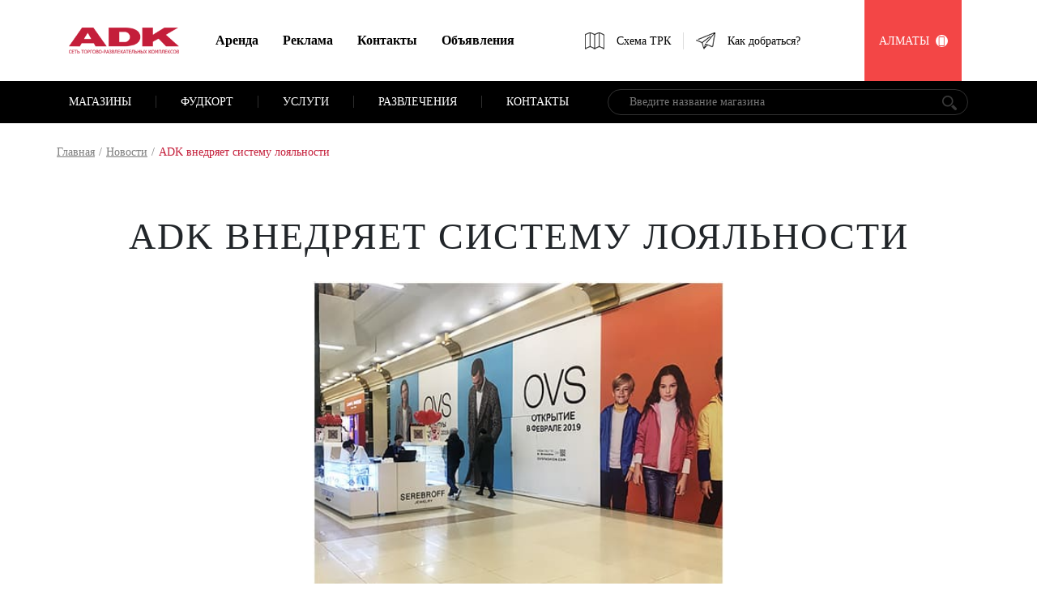

--- FILE ---
content_type: text/html; charset=UTF-8
request_url: https://www.adk.kz/adk-vnedryaet-sistemu-loyalnosti
body_size: 3721
content:
<!DOCTYPE html>
<html lang="ru">

<head>
    <meta charset="UTF-8">
    <meta name="viewport" content="width=device-width, initial-scale=1.0">
    <meta http-equiv="X-UA-Compatible" content="ie=edge">
    <title>Новая Система Лояльности ✩ Торговый Центр ADK Алматы</title>
    
    <meta name="description" content="Новая система лояльности для наших ❤ЛЮБИМЫХ❤ посетителей в ADK Алматы ✔Совершай покупки еще приятнее вместе с ADK!" />
    
    <base href="https://adk.kz">

<!--    <link rel="stylesheet" importance="low" href="https://use.fontawesome.com/releases/v5.7.2/css/all.css" integrity="sha384-fnmOCqbTlWIlj8LyTjo7mOUStjsKC4pOpQbqyi7RrhN7udi9RwhKkMHpvLbHG9Sr" crossorigin="anonymous"> -->
    <link rel="stylesheet" importance="low" href="assets/css/fontawesome-all.min.css">
    <link rel="stylesheet" importance="low" href="assets/css/bootstrap.min.css">
    <link rel="stylesheet" importance="low" href="assets/css/owl.carousel.min.css">
    <link rel="stylesheet" importance="low" href="assets/css/owl.theme.default.css">
    <link rel="stylesheet" importance="low" href="assets/css/map-style.css">
    <link rel="stylesheet" importance="high" href="assets/css/main.min.css">
    
    <script type="text/javascript" src="https://www.google-analytics.com/analytics.js" defer></script>
    <script type="text/javascript" src="https://mc.yandex.ru/metrika/watch.js" defer></script>
    <script src="/assets/js/lazysizes.min.js" async></script>
    
    

    

    <script type="text/javascript">
    var yaParams = {};
    var xhr = new XMLHttpRequest();
    xhr.open('GET', 'https://ip.up66.ru/', true);
    xhr.onload = function() {
    	
    	yaParams.ip = this.responseText;
    }
    xhr.send();
    </script>

<!-- Yandex.Metrika counter -->
<script type="text/javascript" >
   (function(m,e,t,r,i,k,a){m[i]=m[i]||function(){(m[i].a=m[i].a||[]).push(arguments)};
   m[i].l=1*new Date();k=e.createElement(t),a=e.getElementsByTagName(t)[0],k.async=1,k.src=r,a.parentNode.insertBefore(k,a)})
   (window, document, "script", "https://mc.yandex.ru/metrika/tag.js", "ym");

   ym(54328608, "init", {
        params:window.yaParams,
        clickmap:true,
        trackLinks:true,
        accurateTrackBounce:true,
        webvisor:true
   });
</script>
<noscript><div><img src="https://mc.yandex.ru/watch/54328608" style="position:absolute; left:-9999px;" alt="" /></div></noscript>
<!-- /Yandex.Metrika counter -->
    

<link rel="stylesheet" href="/assets/components/ajaxform/css/default.css" type="text/css" />
</head>

<body id="page-102" >

    <div class="wrapper">
        <!-- header -->
        <header>
            <div class="container">
                <div class="row d-flex justify-content-between">

                    <div class="col-lg col-md-12 d-flex justify-content-center align-items-center">
                        <a href="/" class="brand">
                            <img src="assets/img/logo.png" alt="">
                        </a>
                    </div>
                    <div class="col-lg col-md-12">
                            <ul class="menu d-flex justify-content align-items-center"><li class="item">
    <a class="link" href="/top/arendatoram" >Аренда</a>
</li><li class="item">
    <a class="link" href="/top/reklama" >Реклама</a>
</li><li class="item">
    <a class="link" href="/top/kontakty" >Контакты</a>
</li><li class="item">
    <a class="link" href="/obyavleniya" >Объявления</a>
</li></ul>
                    </div>
                    <div class="col-lg-4 col-md-12">
                        <ul class="second-menu d-flex justify-content-center align-items-center"><li class="item"><a href="/bot/karta-etazhej" class="link">
        <div class="img-map"></div>
        Схема ТРК
    </a></li>
<li class="item"><a href="javascript: void(0);" class="link schemeDriving" data-title="Схема проезда - Алматы" data-image="">
    <div class="img-send"></div>
    Как добраться?
</a></li></ul>
                    </div>
                    <div class="col-lg col-md-12 d-flex justify-content-center align-items-center">
                        <div class="languages d-flex justify-content-center align-items-center">
                            <a href="#" class="language active">RU</a>
                            <a href="#" class="language">ENG</a>
                        </div>
                        <div class="cities">
                            <div class="city d-flex justify-content-center align-items-center">
                            <p class="name-city" data-title="Алматы">Алматы</p>
                            </div>
                            <ul class="list-cities">
                            
<li><a href="https://www.adkriver.kz" data-title="Усть-Каменогорск" class="">Усть-Каменогорск</a></li>


<li><a href="/adk-vnedryaet-sistemu-loyalnosti" data-title="Алматы" class=" active">Алматы</a></li>

                            </ul>
                        </div>
                    </div>

                </div>
                <!-- /.row -->
            </div>
            <!-- /.container -->
        </header>
<div class="menu-black-header">
    <div class="container">
        <div class="row">

            <div class="col-md-7 col-12">
                <ul class="menu-black text-uppercase justify-content-between align-items-center">
                    <li class="item"><a href="/magaziny" class="link">Магазины</a></li>
                    <li class="item"><a href="/fudkort" class="link">Фудкорт</a></li>
                    <li class="item"><a href="/uslugi" class="link">Услуги</a></li>
                    <li class="item"><a href="/razvlecheniya" class="link">Развлечения</a></li>
                    <li class="item"><a href="/top/kontakty" class="link">Контакты</a></li>
                </ul>
            </div>
            <div class="col-md-5">
                <form action="rezultatpoiska" method="get" class="search">
    <input type="text" name="search" id="search" value="" placeholder="Введите название магазина" required>
    <input type="hidden" name="id" value="181" />
    <button type="submit">
        <img src="assets/img/search.png" alt="Search">
    </button>
</form>
            </div>


        </div>
    </div>
</div>
<div class="breadcrumbs-wrapper">
    <div class="container">
        <div class="row">
           <ul class="B_crumbBox breadcumbs d-flex"><li class="B_firstCrumb item" itemscope="itemscope" itemtype="http://data-vocabulary.org/Breadcrumb"><a class="B_homeCrumb link" itemprop="url" rel="Главная" href="/"><span itemprop="title">Главная</span></a></li>
  <li itemscope="itemscope" class="B_crumb item" itemtype="http://data-vocabulary.org/Breadcrumb"><a class="B_crumb link" itemprop="url" rel="Новости торгово-развлекательного центра ADK Алматы ✔ Будь в курсе последних событий ✪ Узнавай о выгодных предложениях первым! ➜ЗАХОДИ!" href="/novosti"><span itemprop="title">Новости</span></a></li>
  <li class="B_lastCrumb item" itemscope="itemscope" itemtype="http://data-vocabulary.org/Breadcrumb"><a class="B_currentCrumb link active" itemprop="url" rel="Новая система лояльности для наших ❤ЛЮБИМЫХ❤ посетителей в ADK Алматы ✔Совершай покупки еще приятнее вместе с ADK!" href="/adk-vnedryaet-sistemu-loyalnosti"><span itemprop="title">ADK внедряет систему лояльности</span></a></li>
</ul>
        </div>
    </div>
</div>


<div class="content content-promotion">
    <div class="container">
        
        <div class="info-promotion">
            <h1 class="title text-center">
                ADK внедряет систему лояльности
            </h1>
            
            <div class="image-promotion">
                <img src="assets/img/news-3.jpg" alt="ADK внедряет систему лояльности">
            </div>
            <div class="description-promotion">Мы разработали новую систему лояльности, по которой совершать покупки в ТРК ADK Алматы стало еще приятнее и выгодней!</div>
        </div>
        
    </div>
</div>

 <section id="rasilka">
                <div class="container-fluid">
                    
                                        
                                                            
                    <div class="row">
                        <div class="col-12 text-center">
                            <img class="lazyload" data-src="assets/img/rasilka-woman.png" alt="Woman">

                            <div class="text-rasilka text-left">
                                <span class="title-rasilka">
                                    Будь в курсе актуальных событий
                                </span>
                                <p class="description-rasilka">
                                    Подпишитесь на нашу рассылку и экономьте, получая анонсы всех акция и по-настоящему выгодных предложений!
                                </p>
                            </div>

                            <div class="form-text d-flex justify-content-center align-items-center">
                                <form action="" method="post" class="ajax-form ajax_form">
    <input type="textfield" name="email" value="" placeholder="Почта">
    <input type="hidden" name="sx_action" value="subscribe">
    <button type="submit">ОК</button>
    
    
    

	<input type="hidden" name="af_action" value="c17577295ad71a997a1f56cd72f85f1c" />
</form>
                                <div class="rules">
                                    <p>Нажимая на кнопку «ОК», я принимаю условия пользовательского соглашения <a href="#">Политика конфиденциальности</a></p>
                                </div>
                            </div>
                        </div>
                    </div>
                </div>
            </section>


        </div>
        <!-- /.content -->


<footer>

            <div class="adk-info">
                <div class="container">
                    <div class="row">

                        <div class="col-md-auto">
                            <div class="logo">
                                <img class="lazyload" data-src="assets/img/logo.png" alt="ADK Logo">
                                <ul class="second-menu d-flex justify-content-center align-items-center"><li class="item"><a href="/bot/karta-etazhej" class="link">
        <div class="img-map"></div>
        Схема ТРК
    </a></li>
<li class="item"><a href="javascript: void(0);" class="link schemeDriving" data-title="Схема проезда - Алматы" data-image="">
    <div class="img-send"></div>
    Как добраться?
</a></li></ul>
                            </div>
                        </div>
                        <div class="col-md-auto d-flex justify-content-between menu-footer">
                            <div class="company">
                                <span>О комплексе</span>
                                <ul>
                                    <li class="item"><a href="/top/o_trk" class="link">О нас</a></li>
                                    <li class="item"><a href="/top/kontakty" class="link">Контакты</a></li>
                                    <li class="item"><a href="/bot/vakansii" class="link">Вакансии</a></li>
                                </ul>
                            </div>
                            <div class="sections">
                                <span>Арендаторам</span>
                                <ul>
                                    <li class="item"><a href="/top/arendatoram" class="link">Аренда</a></li>
                                    <li class="item"><a href="/top/reklama" class="link">Реклама</a></li>
                                </ul>
                            </div>
                            <div class="useful">
                                <span>Полезное</span>
                                <ul>
                                    <li class="item"><a href="/akcii" class="link">Акции</a></li>
                                    <li class="item"><a href="/novosti" class="link">Новости</a></li>
                                    <li class="item"><a href="/uslugi" class="link">Услуги</a></li>
                                    <li class="item"><a href="/police" class="link">Политика конфиденциальности</a></li>
                                </ul>
                            </div>
                        </div>
                        <div class="col-md-auto">
                            <div class="socials">
                                <a href="https://vk.com/trk_adk" target="_blank" class="social"><i class="fab fa-vk"></i></a>
                                <a href="https://twitter.com/trk_adk" target="_blank" class="social"><i class="fab fa-twitter"></i></a>
                                <a href="https://www.facebook.com/trkadk" target="_blank" class="social"><i class="fab fa-facebook-f"></i></a>
                                <a href="https://www.instagram.com/trk_adk/" target="_blank" class="social"><i class="fab fa-instagram"></i></a>
                            </div>
                        </div>

                    </div>
                </div>
            </div>
            <div class="copyright">
                <div class="container">
                    <div class="row">

                        <div class="col-md-2 col-6">
                            © 2009-2020 ТРК ADK
                        </div>
                        <div class="col-md-8">
                            <p class="text-copyright">
                                Персональные данные посетителей сайта обрабатываются и хранятся в сооветствии с политикой обработки персональных данных
                            </p>
                        </div>
                        <div class="col-md-2 col-6">
                            <div class="develop d-flex justify-content-center">
                                <div class="dev"><span><a href="http://netlight.kz/dev"><img class="lazyload" data-src="assets/img/dev.png" alt="разработка сайта"></a></span></div>
                            </div>
                        </div>

                    </div>
                </div>
            </div>
            

        </footer>

    </div>
<script type="text/javascript" src="assets/js/jquery.min.js"></script>
<script type="text/javascript" src="assets/js/bootstrap.min.js" defer></script>
<script type="text/javascript" src="assets/js/owl.carousel.min.js" defer></script>
<script type="text/javascript" src="assets/js/shops.js" defer></script>
<script type="text/javascript" src="assets/js/main.js"></script>
<script type="text/javascript" src="assets/js/map-scripts.js" defer></script>

<div class="scheme-driving modal-window">
    <div class="mask"></div>
    <div class="modal">
        <i class="fas fa-times close"></i>
        <span class="head-title"></span>
        <div class="map">
            <iframe src="" width="100%" height="350px" frameborder="0"></iframe>
        </div>
        <div id="maps" width="100%" height="350px">
            
        </div>
    </div>
</div>

<div id="notification-request">
    <div class="notification notification-true">
      Ваша заявка <strong>успешно отправлена</strong>, ожидайте звонка от нашего оператора!
    </div>
    <div class="notification notification-fail">
      <strong>Ошибка отправки</strong> заявки, попробуйте позже!
    </div>
    <div class="notification notification-true_rasilka">
      Вы <strong>успешно подписались</strong> на рассылку!
    </div>
    <div class="notification notification-fail_rasilka">
      <strong>Ошибка отправления</strong> запроса на рассылку, попробуйте позже!
    </div>
</div>

<script type="text/javascript" src="/assets/components/ajaxform/js/default.js"></script>
<script type="text/javascript">AjaxForm.initialize({"assetsUrl":"\/assets\/components\/ajaxform\/","actionUrl":"\/assets\/components\/ajaxform\/action.php","closeMessage":"close all","formSelector":"form.ajax_form","pageId":102});</script>
</body>
</html>

--- FILE ---
content_type: text/css
request_url: https://adk.kz/assets/css/map-style.css
body_size: 670
content:
.map{position:relative;width:85%;right:0;margin-left:auto}svg{position:absolute;top:0;left:0;height:100%;width:100%}.shop{fill:#f5d090;transition:.3s ease;cursor:pointer}.mini-shop{fill:#ffcb55;transition:.3s ease;cursor:pointer}#path-12{fill:#e4af4f}.fz-30{font-size:30px!important}#path-12:hover,.mini-shop:hover,.schema-item:hover .shop,.shop:hover{fill:#f34646}.shop.active{color:#000}.schema-item{position:absolute;cursor:pointer}.schema-name{font-weight:700;font-size:14px;text-align:center;line-height:13px;color:#333}.schema-popup{display:none;min-width:250px;padding:15px 35px 30px 40px;position:absolute;font-size:12px;line-height:14px;background:#fff;z-index:9999;box-shadow:0 0 46px 0 rgba(154,110,26,.2);text-align:left}.schema-graphic{font-size:12px;color:#dec9c9;padding:15px 0}.schema-site{font-size:12px}.schema-site a{color:#e2ad4d}#maps{position:relative}.levels{position:absolute;left:15%;top:45px;z-index:2}.levels img{margin:10px 0}.level{width:50px;height:50px;background-color:var(--default-color);border-radius:50%;display:block;text-align:center;line-height:50px;font-size:18px;box-shadow:var(--box-shadow);cursor:pointer;transition:.6s ease}.level:hover{background:linear-gradient(to bottom,#e83736,#cd1127);color:var(--default-color)!important}.level.active{background:linear-gradient(to bottom,#e83736,#cd1127);color:var(--default-color)!important}.map{z-index:1}#adk-2_level{display:none}.shop-group .shop-path.active,.shop-group:hover .shop-path{fill:#f34646}.shop-path{z-index:-1}.shop-group{display:block}.check-block{z-index:1000}.shop-group .name-shop.active,.shop-group:hover .name-shop{fill:#fff}.shop-group .name-shop{font-size:14px}.shop-logo{position:absolute;z-index:30}.popup-wrapper{width:350px;padding:0 20px 20px 50px;z-index:25;max-width:100%;position:absolute;top:0;left:0;box-shadow:0 0 46px 0 rgba(142,110,39,.2);background-color:#fff;text-align:left;display:none}.popup-wrapper .close{position:relative;top:10px;font-size:1.2em}.popup-wrapper .logo{height:23px;margin:10px 0}.popup-wrapper .logo img{height:100%}.popup-wrapper .shop-name{font-family:PTSansProCB;font-size:23px;margin-bottom:5px}.popup-wrapper .shop-description{font-family:PTSansProL;font-size:16px}.popup-wrapper p{margin-bottom:0}.popup-wrapper .worktime{font-size:12px;color:#d7c8c8;padding:7.5px 0}.popup-wrapper .contact{font-size:12px}.popup-wrapper .contact a{color:#d4ac55}.popup-wrapper .contact a:hover{color:var(--hover-color);text-decoration:underline}.show{display:block}.map{position:relative}#adk-1_level,#adk-2_level{position:relative}

--- FILE ---
content_type: text/css
request_url: https://adk.kz/assets/css/main.min.css
body_size: 5571
content:
@font-face{font-family:PTSansProC;font-display:block;src:url(../fonts/PTSansProCaption.otf)}@font-face{font-family:PTSansProCB;font-display:block;src:url(../fonts/PTSansProCaptionBold.otf)}@font-face{font-family:PTSansProNBK;font-display:block;src:url(../fonts/PTSansProNarrowBlack.otf)}@font-face{font-family:PTSansProNBD;font-display:block;src:url(../fonts/PTSansProNarrowBold.otf)}@font-face{font-family:PTSansProND;font-display:block;src:url(../fonts/PTSansProNarrowDemi.otf)}@font-face{font-family:PTSansProNEB;font-display:block;src:url(../fonts/PTSansProNarrowExtraBold.otf)}@font-face{font-family:PTSansProL;font-display:block;src:url(../fonts/PTSansProLight.otf)}:root{--default-color:#fff;--text-color:#000;--hover-color:#c41f3a;--light-hover-color:#f34646;--gray-color:#f9f9f9;--dark-gray-color:#adacac;--orange-color:#e9a723;--box-shadow:0 0 21px 0 rgba(0, 0, 0, .31)}body{font-family:PTSansProC;font-size:14px;overflow-x:hidden}strong{font-family:PTSansProCB}show{display:block}img{max-width:100%;object-fit:fill}a{color:var(--text-color)}a:hover{color:var(--hover-color)}a,a:hover{text-decoration:none}li,ul{list-style-type:none;margin:0;padding:0}header{background-color:#fff;min-height:100px;width:100%;display:flex;justify-content:space-between;align-items:center}.menu{height:100%}.menu .link{display:block;height:100px;line-height:100px;font-size:16px;font-weight:700;padding:0 15px;transition:.3s ease;font-family:PTSansProCB}.menu .link:hover{background-color:var(--gray-color)}.second-menu{height:100%}.second-menu .item{display:flex;justify-content:center;align-items:center}.second-menu .link{padding:0 15px;display:flex;justify-content:center;align-items:center}.second-menu .link img{margin-right:15px}.img-map,.img-send{width:24px;height:21px;margin-right:15px}.img-map{background-image:url(../img/map-black.png)}.img-send{background-image:url(../img/send-black.png)}.second-menu .item .link:hover .img-map{background-image:url(../img/map-red.png)}.second-menu .item .link:hover .img-send{background-image:url(../img/send-red.png)}.second-menu .item:first-of-type .link{border-right:1px solid #dedede}.languages{background-color:var(--gray-color);height:100%;width:120px;display:none!important}.language{text-decoration:underline;margin:0 7.5px;color:#adacac}.language.active{text-decoration:none;color:var(--hover-color)}.cities{height:100%;width:120px;position:relative}.list-cities{display:none;position:absolute;color:#eee;background-color:var(--hover-color);text-align:center;box-shadow:0 10px 10px 0 rgba(0,0,0,.3);text-transform:uppercase;padding:10px 0;border-bottom-left-radius:10px;border-bottom-right-radius:10px;z-index:10}.list-cities a{padding:10px;display:block;width:100%;color:#fff}.list-cities li a:hover{background-color:var(--light-hover-color);color:var(--default-color);cursor:pointer}.city{width:120px;height:100%;background-color:var(--light-hover-color);color:#fff;text-transform:uppercase;cursor:pointer;text-align:center}.city:hover{background-color:var(--hover-color)}.city p{margin-bottom:0}.city p:after{content:"\f107";font-family:Font Awesome\ 5 Free;font-weight:900;text-align:center;line-height:15px;display:inline-block;width:15px;height:15px;border-radius:50%;background-color:#fff;color:var(--light-hover-color);margin-left:7.5px}.city .name-city.changed-arrow:after{content:"\f106"!important;line-height:13px}header .col-md,header .col-md-4{padding:0!important}.banners{position:relative}.banner{background-size:cover;display:block;width:50%;height:545px;overflow:hidden;position:relative}.banner video{z-index:1;position:absolute;object-fit:cover;right:50%;transform:translateX(50%)}.banners-info{position:relative;height:545px}.info{position:relative;top:-545px;margin-bottom:40px;padding:80px 55px 80px 0}.info h1{font-size:41px;font-family:PTSansProNBK;letter-spacing:2px}.search input[type=text]{width:100%;border-radius:23px;background-color:#fff;border:none;padding:12px 35px}.search button{opacity:.5}.search button:hover{filter:contrast(100);opacity:1}.socials{margin-top:10px}.social{width:32px;height:32px;text-align:center;line-height:30px;display:inline-block;border-radius:50%;margin-right:2.5px;background-color:var(--orange-color);color:var(--default-color)}.social:hover{color:var(--orange-color);background-color:var(--text-color)}.blocks-info{margin-top:35px;margin-bottom:30px}.block-info{border:2px dotted #d4b059;font-size:18px;width:215px;height:90px;display:-webkit-flex;display:-moz-flex;display:-ms-flex;display:-o-flex;display:flex;justify-content:center;align-items:center;align-content:center;padding-top:15px;margin-right:25px}.block-info span{font-size:30px}.graphic-work{margin-bottom:32px}.graphic-work img{margin-right:20px}.graphic-work .hours{font-family:PTSansProNBD;font-size:20px}.graphic-work .hours span{font-size:14px;color:var(--light-hover-color);font-family:PTSansProC;margin-left:15px}.search{position:relative}.search button{border:none;background-color:transparent;position:absolute;right:15px;top:10px}.content{margin-top:40px}.category{display:block;height:250px;width:100%;overflow:hidden;position:relative;margin:5px;padding:20px 200px 50px 40px}.category:hover{box-shadow:var(--box-shadow);filter:contrast(90%)}.category img{position:absolute;top:35px;right:0;z-index:1}.category h2{font-family:PTSansProCB}.category span{font-family:PTSansProCB;font-size:2rem}.category p{color:#a4a4a4;font-family:PTSansProL;z-index:2;position:relative;font-size:13px}.white-text h2,.white-text span{color:var(--default-color)}.white-text p{color:#ffb7c2}#categories .col-md{padding:2.5px!important}#categories .col-md:last-of-type .category:first-of-type img{right:-55px}#categories{margin-bottom:50px}.action{position:relative;height:350px;max-height:350px;display:block}.action:hover img{box-shadow:var(--box-shadow);filter:brightness(.9)}.mask-action{position:absolute;bottom:0;width:100%;height:100px;background-color:rgba(0,0,0,.6);color:var(--default-color);padding:20px 25px 15px 40px;font-size:16px}.mask-action p{padding:0;margin:0}#actions{background-color:#eee;padding-top:55px;position:relative;margin-bottom:83px}.actions{width:100%}.date-action{font-size:14px}.date-action{color:#dcdcdb}#actions .button{position:relative;top:20px;font-size:16px;display:block;background-color:#ffce57;font-family:PTSansProCB;border-radius:21.5px;box-shadow:var(--box-shadow);padding:10px 40px;margin:0 auto;width:200px;text-align:center;max-width:100%}#news .col-md-6.col-12{padding:0!important}.small-news{flex-wrap:wrap;display:flex;width:50%;justify-content:flex-end}.mainNew{position:relative;margin-right:5px;height:755px;width:50%}.mainNew img{height:100%;width:100%}.new{position:relative;margin:0 4px;height:375px;margin-bottom:5px;width:49%}.mainNew:hover .mask-new,.new:hover .mask-new{filter:brightness(.75)}.new img{width:100%;height:100%}.news{display:-webkit-flex;display:-moz-flex;display:-ms-flex;display:-o-flex;display:flex;justify-content:space-around;align-content:center}.mainNew .mask-new{padding:75px 60px 90px 100px}.mask-new{position:absolute;bottom:0;width:100%;height:50%;padding:15px 45px 20px 40px;background-color:rgba(255,255,255,.61)}.mask-new h5{color:#555;font-size:14px;font-family:PTSansProL;padding-bottom:15px}.mask-new h2,.mask-new span.new-title{font-size:14px;font-family:PTSansProCB;padding-bottom:15px}.mask-new p{font-size:16px;color:#5f5f5f;line-height:28px}.new .mask-new p{position:absolute;bottom:5%}.mainNew .mainNew-title,.mainNew .mask-new h5{padding-bottom:22px;font-size:36px;font-family:PTSansProCB}.mainNew .mask-new h2,.mask-new span.new-title{font-size:36px;padding-bottom:30px}#rasilka{position:relative}#rasilka .col-12{padding:0!important}#rasilka .form-text{position:relative;background-image:url(../img/rasilka-bg.jpg);width:100%;height:105px;background-size:cover;background-position:center;margin-top:175px;z-index:1}#rasilka img[alt=Woman]{position:absolute;left:-2.5%;bottom:0;z-index:9}.text-rasilka{position:absolute;left:400px;top:70px}.title-rasilka{font-size:42px;font-family:PTSansProNBK;letter-spacing:1px;text-transform:uppercase;background:linear-gradient(180deg,#8b2c16 33%,#69002a 66%);-webkit-background-clip:text;-webkit-text-fill-color:transparent}.description-rasilka{font-family:PTSansProCB}#rasilka form{width:25%;position:relative}#rasilka input{width:90%;border-radius:30px;border:none;padding:15px 75px 18px 35px;font-family:PTSansProL}#rasilka button{position:absolute;right:6%;top:4px;width:47px;height:47px;border-radius:50%;color:#fff;background-color:#a7233b;border:none;font-size:18px;transition:.2s ease-in-out}#rasilka button:hover{background-color:var(--hover-color);transform:rotate(360deg)}.rules{color:var(--default-color);width:40%;max-width:500px;border:2px solid #fff;font-size:12px;padding:15px 15px 21px 22px;text-align:left;max-height:80px;position:relative}.rules p:before{content:'';display:block;position:absolute;left:-2px;border-left:2px solid #992d14;height:60%;width:2px;background-color:#992d14}.rules a{text-decoration:underline;color:#fff}.rules a:hover{color:var(--orange-color)}.copyright{width:100%;background-color:var(--text-color);color:var(--default-color);padding-top:18px}footer .adk-info{padding:45px 0}footer .adk-info .second-menu .link{margin-top:30px;font-size:14px;font-family:PTSansProC;text-decoration:none;color:var(--text-color)}footer .adk-info .second-menu .link:hover{color:var(--hover-color)}footer .second-menu .item:first-of-type .link{padding-left:0}footer span{font-family:PTSansProCB;display:block;font-size:1.5rem}footer h4{font-family:PTSansProCB;display:block}footer .menu-footer .company ul:first-of-type{margin-right:30px}footer .menu-footer .company ul{display:inline-block;vertical-align:top}footer .menu-footer .company,footer .menu-footer .sections,footer .menu-footer .useful{height:100%;border-right:1px solid #dedede;padding:0 40px 0 40px;margin-bottom:5px}footer .menu-footer .useful{border-right:0}footer .adk-info .link{font-size:18px;color:#606060;text-decoration:underline;font-family:PTSansProL}footer .adk-info .link:hover{color:var(--hover-color)}footer .social{width:25px;height:25px;border:2px solid #a8a8a8;color:#a8a8a8;background-color:transparent;line-height:20px}footer .social:hover{background-color:transparent;color:var(--hover-color);border-color:var(--hover-color)}footer .adk-info .col-md-auto{padding:0!important}.copyright .col-md-2,.copyright .col-md-8{padding:0!important}.text-copyright{font-size:13px;color:#6f6f6f;font-family:PTSansProL}.dev-adk{font-size:13px;float:right;color:var(--hover-color);font-family:PTSansProL}.dev-adk:hover{text-shadow:0 0 15px var(--light-hover-color)}.menu-black-header{width:100%;background-color:var(--text-color);height:52px}.menu-black{height:100%;display:flex}.menu-black .link{color:var(--default-color);font-size:14px;font-family:PTSansProC;border-right:1px solid #2e2e2e;line-height:52px;padding:0 30px}.menu-black .item:first-of-type .link{padding-left:0}.menu-black .item:last-of-type .link{border-right:0}.menu-black .link:hover{color:var(--hover-color)}.menu-black-header .search{position:relative;z-index:1}.menu-black-header .search input{width:100%;height:32px;background-color:transparent;border:1px solid #313131;padding:10px 26px;color:#d2d2d2;border-radius:21px;margin-top:10px;font-family:PTSansProL}.menu-black-header .search button{border:none;background-color:transparent;position:absolute;right:8px;top:14px;filter:brightness(11)}.breadcumbs{height:72px;line-height:72px}.breadcumbs .link{font-family:PTSansProL;color:#7d7d7d;text-decoration:underline}.breadcumbs .link:hover{text-decoration:none}.breadcumbs .item:after{content:"/";font-family:PTSansProL;color:#7d7d7d;margin:0 5px}.breadcumbs .item:last-of-type .link{color:#c41e3a;text-decoration:none}.breadcumbs .item:last-of-type:after{display:none}#shops-category{background-image:url(../img/bg-shops.png);width:100%;height:250px;display:block;background-size:cover}#shops-category .owl-item{width:294px;height:190px;margin-top:30px;margin-bottom:30px}#shops-category .owl-item img{height:100%;object-fit:cover;background-position:center;position:absolute;z-index:1}#shops-category .item{width:100%;height:100%;position:relative;display:block;background-color:#fff}#shops-category .item:hover{box-shadow:0 0 10px 0 rgba(0,0,0,.2)}#shops-category .item h4,#shops-category .item span{margin-left:25px;max-width:150px;position:relative;z-index:2;font-size:1.2rem}#shops-category .item h4:after,#shops-category .item span:after{content:"";display:block;position:absolute;bottom:-12px;width:30px;height:5px;background-color:var(--orange-color)}#shops-category .owl-nav{position:relative;top:-145px}#partners .owl-nav{position:relative;top:-82px}#partners .owl-next,#partners .owl-prev,#shops-category .owl-next,#shops-category .owl-prev{position:absolute;font-size:32px;width:46px;height:46px;border-radius:50%;background-color:#fff;line-height:30px;text-align:center}#shops-category .owl-prev{left:-22px}#shops-category .owl-next{right:-22px}#partners .owl-next:hover,#partners .owl-prev:hover,#shops-category .owl-next:hover,#shops-category .owl-prev:hover{background-color:#000;color:#fff}#partners .owl-prev{left:-50px}#partners .owl-next{right:-60px}#partners .owl-carousel{padding:0 10px}#notification-request{display:flex;justify-content:center;align-content:center}.notification{display:block;background-color:rgba(0,0,0,.8);color:#fff;border-radius:.25em;border:1px solid #000;font-size:16px;padding:10px 20px;position:fixed;z-index:9999;margin:0 auto;font-family:PTSansProC,sans-serif}.notification-true,.notification-true_rasilka{color:#32cd32;top:-100px}.notification-fail,.notification-fail_rasilka{color:red;top:-100px}.item.partner{width:100%;height:90px;margin-top:30px;margin-bottom:30px;padding:5px 10px;display:block}.item.partner img{object-fit:scale-down;object-position:center;height:100%}.content-pages{margin-top:80px;font-family:PTSansProL}.content-pages a{text-decoration:underline}.content-pages a:hover{text-decoration:none}.content-pages i{display:block;margin-top:20px;margin-bottom:5px}.red-color{color:var(--hover-color);font-family:PTSansProC;margin-bottom:0;margin-top:20px}.short-h1{display:block;font-size:28px;padding-bottom:30px;font-family:PTSansProCB}.short-h2{color:var(--hover-color);display:inline-block;padding-left:200px;text-align:center}.info-contact li{margin-left:40px;margin-bottom:30px;position:relative;font-size:16px}.info-contact li:before{font-family:Font Awesome\ 5 Free;font-weight:900;display:inline-block;font-size:24px;content:"";position:absolute;left:-40px;top:-5px;color:var(--hover-color)}.info-contact li:nth-of-type(1):before{content:"\f124"}.info-contact li:nth-of-type(2):before{content:"\f095";transform:rotate(90deg)}.info-contact li:nth-of-type(3):before{content:"\f1ac"}.info-contact li:nth-of-type(4):before{content:"\f0e0"}.info-contact li:nth-of-type(5):before{content:"\f017"}#partners .item.partner:hover{box-shadow:0 0 10px 0 rgba(0,0,0,.1);cursor:pointer}.modal-window{position:fixed;top:0;left:0;width:100%;height:100%;display:none;z-index:999}.modal-window .mask{position:relative;left:0;top:0;width:100%;height:100%;display:block;background-color:rgba(0,0,0,.6)}.modal-window .modal{width:600px;max-width:100%;height:450px;background-color:#fff;border-radius:5px;padding:20px 30px 20px 50px;display:block;box-shadow:0 0 20px 0 rgba(0,0,0,.23);position:absolute;top:50%;left:50%;transform:translateX(-50%) translateY(-50%)}.modal-window .modal .map{width:100%}.modal-window .head-title{font-size:16px;text-transform:uppercase;padding-bottom:20px}.modal-window .img{width:100%;height:100%;display:block;object-fit:contain;margin-bottom:20px}.shops-list li{display:inline-block;margin-right:50px}.shops-list li:first-of-type{margin-left:-7px}.shops-list li:nth-of-type(2){margin-left:-1px}.shops-list a{width:100%;height:100%;font-size:16px;text-decoration:none;display:inline-block;padding:5px 20px;width:350px;border-left:2px solid var(--gray-color)}.shops-list a:hover{background-color:var(--hover-color);color:var(--default-color);border-left-color:#333;box-shadow:0 0 20px 0 rgba(11,11,11,.2)}.content-shop{margin-top:60px}.content-shop p{font-family:PTSansProL;font-size:16px}.content-shop .short-h1{font-size:46px}.info-shop{margin-top:30px;color:var(--hover-color);font-size:16px}.info-shop span{font-family:PTSansProL;color:#333}.content-shop img{margin-top:20px}.info-shop span a{text-decoration:underline}.content-more-shops{margin-top:60px}.content-more-shops .shop-list-category{display:inline-block;width:300px;height:250px;box-shadow:0 0 15px 0 rgba(200,200,200,.2);margin-right:40px;margin-bottom:40px}.content-more-shops .shop-list-category .head-img{height:80%}.content-more-shops .shop-list-category .head-img img{height:100%;width:100%;object-fit:scale-down}.content-more-shops .shop-list-category h3,.content-more-shops .shop-list-category span{font-size:18px;padding:13px 0}.content-more-shops .shop-list-category:hover{box-shadow:0 0 20px 0 rgba(0,0,0,.2)}.block-promotion{width:100%;margin:40px 0;height:200px;background-color:#fff;color:#222;border-radius:5px;overflow:hidden;box-shadow:0 0 10px 0 rgba(0,0,0,.1);padding-right:20px}.block-promotion .image{flex:0 0 30%;height:100%;max-width:30%;border-right:2px solid rgba(0,0,0,.3)}.block-promotion img{height:100%;width:100%;object-fit:cover}.block-promotion .description{max-width:70%;flex:0 0 70%;position:relative;height:100%;padding-left:30px}.block-promotion .description .title{position:relative;top:10px;font-size:22px;font-family:PTSansProCB}.block-promotion .description .text{font-size:16px;padding-top:1em}.block-promotion .description .btn{position:absolute;bottom:15px;right:5px;color:#fff;text-decoration:none;text-transform:uppercase;font-family:PTSansProNBD;letter-spacing:1px;background-color:var(--light-hover-color);padding:5px 30px}.block-promotion .description .btn:hover{background-color:var(--hover-color)}.content-promotion .title{font-size:46px;font-family:PTSansProNBD;letter-spacing:2px;text-transform:uppercase;padding-bottom:20px}.content-promotion .info-promotion{display:flex;flex-wrap:wrap;flex-direction:column;align-items:center}.content-promotion .image-promotion{width:100%;height:400px}.content-promotion .image-promotion img{width:100%;height:100%;object-fit:contain}.content-promotion .description-promotion{margin-top:60px;font-family:PTSansProL;font-size:14px;padding:0 50px;font-size:18px;max-width:75%}.short-description-promotion{display:block;background-color:rgba(0,0,0,.05);width:50%;padding:20px 30px;border-radius:5px;margin-top:20px}.short-description-promotion p{margin:0;padding:0;font-family:PTSansProL}.short-description-promotion p:not(.title-sdp){display:block;position:relative}.short-description-promotion p:not(.title-sdp):before{content:'';padding:5px 0;margin-bottom:0;border-left:1px solid #ccc;height:100%;position:absolute;left:-15px}.short-description-promotion .title-sdp{font-family:PTSansProCB;text-transform:uppercase;padding-bottom:5px}.simplesearch-result{display:block;width:100%;margin:40px 0;border-radius:2px}.simplesearch-result .extract{margin-left:40px}.simplesearch-page a,.simplesearch-page.simplesearch-current-page{display:inline-block;width:30px;height:30px;text-align:center;line-height:30px;background-color:var(--hover-color);color:#fff;text-decoration:none;font-family:PTSansProCB;border-radius:2px}.simplesearch-result-pages{font-size:14px;margin-right:20px;text-transform:uppercase;font-family:PTSansProC;letter-spacing:.5px;color:#999}.simplesearch-page.simplesearch-current-page{background-color:#eee;color:#999}.simplesearch-page a:hover{box-shadow:0 0 5px 0 #ccc}.simplesearch-result h3 a{text-decoration:none;text-transform:uppercase;font-family:PTSansProCB;letter-spacing:1px;font-size:20px}.simplesearch-result h3 span{display:inline-block;width:24px;height:20px;line-height:20px;font-size:14px;text-align:center;background-color:var(--hover-color);color:#fff;font-family:PTSansProNBD;margin-right:10px;vertical-align:middle}.develop{padding-bottom:20px}.dev{text-align:right;font-size:15px;color:#969195;font-family:PTSansProC;transition:.3s}.dev img{transition:.3s ease}.dev img:hover{filter:drop-shadow(-3px -8px 10px #ff0)}.categories-list .category-block{max-width:22.5%;flex:0 0 22.5%;height:250px;margin:10px;overflow:hidden;border-radius:3px;-webkit-border-radius:3px;-moz-border-radius:3px;-ms-border-radius:3px;-o-border-radius:3px;text-decoration:none;font-family:PTSansProC;font-size:1.25em;text-align:center;transition:.3s ease-in-out;-webkit-transition:.3s ease-in-out;-moz-transition:.3s ease-in-out;-ms-transition:.3s ease-in-out;-o-transition:.3s ease-in-out;color:#fff;position:relative;top:10px;box-shadow:0 0 10px 0 rgba(0,0,0,.3)}.categories-list .category-block:hover{filter:brightness(1.025);top:0;box-shadow:0 0 10px 0 rgba(0,0,0,.6)}.categories-list .category-block .header-cb{height:70%}.categories-list .category-block .header-cb .image-category{width:100%;height:100%;object-fit:cover;object-position:center;transition:filter .3s ease-in-out;-webkit-transition:filter .3s ease-in-out;-moz-transition:filter .3s ease-in-out;-ms-transition:filter .3s ease-in-out;-o-transition:filter .3s ease-in-out}.categories-list .category-block:hover .image-category{filter:contrast(1) brightness(1);-webkit-filter:contrast(1) brightness(1)}.categories-list .category-block .footer-cb{background-color:rgba(0,0,0,.9);text-decoration:none;height:30%;width:100%;padding:0 20px}.categories-list .category-block .footer-cb .name-category{height:100%;width:100%;margin-bottom:0;display:flex;justify-content:center;align-items:center}#shops-category{margin-top:30px}@media screen and (max-width:1600px){.mainNew{height:655px}.new{flex:0 0 48.5%;max-width:48.5%;height:325px}.new .mask-new p{bottom:1%;line-height:16px}}@media screen and (max-width:1480px){.action{height:250px;font-size:12px!important}.mask-action{font-size:12px}.date-action{font-size:12px}.mainNew{height:555px}.new{height:275px}.mask-new h2,.mask-new span.new-title{font-size:14px}.new .mask-new p{font-size:13px}.mask-new p{line-height:18px}}@media screen and (max-width:1200px){.levels{top:0;left:8%}.mainNew .mask-new{padding:50px 30px}.mask-new h5{padding-bottom:0}.new{flex:0 0 47.5%;max-width:47.5%}#rasilka form{margin-left:auto}.rules{margin-right:12px}.categories-list .category-block .footer-cb .name-category,.content-more-shops .shop-list-category h3{font-size:14px}.menu-black .link{padding:0 10px}.short-h2{padding-left:0}.content-more-shops .shop-list-category{width:49%;margin:0;margin-bottom:3px}header .col-lg,header .col-lg-4{padding:0}}@media screen and (max-width:900px){.short-description-promotion{width:100%;margin-top:0}#content-map{margin-top:120px}#content-map .map{width:100%}footer .social{line-height:23px}footer .menu-footer .company,footer .menu-footer .sections,footer .menu-footer .useful{padding:0 20px}.categories-list .category-block{max-width:100%;flex:0 0 100%;margin:0;margin-bottom:15px;height:150px}.short-description-promotion .title-sdp{width:100%}.shops-list li:nth-of-type(1),.shops-list li:nth-of-type(2){margin-left:0}.banners-info{height:auto}.banner:first-of-type{display:none}.info{background-image:url(../img/header-left-bg.jpg);padding-right:0;width:100%;top:0;background-size:cover;background-attachment:fixed}.blocks-info{flex-direction:column;align-items:start!important}.block-info{margin:5px 0}.banners .banner{width:100%;height:auto;margin-top:10px}.category{margin:0;padding:20px 200px 50px 20px}.mainNew{height:335px;margin-right:0;width:100%}.mainNew .mask-new{padding:15px 45px 20px 40px}.small-news{width:100%}.mainNew .mask-new h5{padding-bottom:10px}.mainNew .mask-new h2,.mask-new span.new-title{font-size:14px;padding-bottom:10px}.mask-new p{display:none;font-size:12px;line-height:normal}.news{flex-direction:column}.new{height:175px;margin:0;width:100%;flex:0 0 50%;max-width:50%}.new .mask-new p{bottom:0}.small-news .new .mask-new{height:100%;padding:15px;background-color:rgba(255,255,255,.81)}.text-rasilka{left:20px}.category p{line-height:normal}#rasilka img[alt=Woman]{display:none}#rasilka .form-text{flex-direction:column;height:300px}#rasilka form{width:100%}.rules{width:90%;margin-top:20px;margin-right:0}.logo{margin-bottom:30px;text-align:center}.info .socials{margin-top:25px;text-align:left}.info .social{line-height:32px}.socials{margin-top:30px;text-align:center}.text-copyright{display:none}.copyright{padding:18px 10px}.copyright .col-md-8{display:none}.brand{margin-top:30px;margin-bottom:15px}.menu .link{height:50px;line-height:50px;padding:0 5px}header .menu{justify-content:center;margin-bottom:30px}.cities{width:100%;position:relative;z-index:2}.cities .city{width:100%;min-height:50px;margin-top:10px}.cities .list-cities{width:100%;border-top:2px solid rgba(0,0,0,.1)}.menu-black{height:30px}.menu-black-header{margin-top:10px;height:auto;padding-bottom:10px}.item.partner{height:60px}#actions .owl-item{max-width:100%}#actions .mask-action{max-width:100%}#shops-category .owl-prev{left:-15px}#shops-category .owl-next{right:-15px}.menu-black .link{font-size:12px;padding:0;border-right:0}.breadcumbs{margin-left:10px}.modal-window .modal{width:99%;height:450px;margin-left:0}.levels{display:flex;flex-direction:row-reverse;width:100%;justify-content:space-evenly;top:-100px!important;left:0!important}.levels img{display:none}.level{margin:0 5px}.short-h2{padding-left:0;padding-top:30px}.block-promotion{height:175px}.block-promotion .image{flex:0 0 40%;max-width:40%}.block-promotion .description{flex:0 0 60%;max-width:60%}.block-promotion .description .title{font-size:16px;padding-right:30px}.block-promotion .description .text{display:none}.content-promotion .description-promotion{padding:0;max-width:100%}.content-more-shops .shop-list-category{height:200px}#categories .col-md{padding:0!important;padding:0 15px}.category{margin-bottom:10px}.breadcumbs{display:none!important}#shops-category .item h4{margin-left:45px}.content-shop img{display:block;margin:0 auto}}@media (min-width:700px) and (max-width:900px){.categories-list .category-block{flex:0 0 49%;max-width:49%}.categories-list{justify-content:space-between!important}.menu-black{height:100%}.menu-black-header{padding-bottom:0}.copyright .col-md-8,.text-copyright{display:block}.mainNew img,.new img{object-fit:cover}}.announcement__item{height:100%;background-color:#fff;box-shadow:0 2px 5px rgba(0,0,0,.2);border-radius:3.5px;position:relative;overflow:hidden}.announcement__date{position:absolute;top:0;right:0;background-color:#c41e3a;color:#fff;padding:5px 10px;border-radius:0 0 0 3.5px;box-shadow:0 0 5px #c41e3a}.announcement__image img{height:150px;width:100%;object-fit:cover;object-position:center}.announcement__title{text-align:center;font-size:16px;padding:10px 30px;color:#c41e3a;font-family:PTSansProCB}.announcement__descr{padding:0 30px;text-align:justify;padding-bottom:55px;font-family:PTSansProL}.announcement__link{width:100%;position:absolute;bottom:0;left:0}.announcement__link a{display:block;width:100%;padding:10px;background-color:#c41e3a;color:#fff;text-transform:uppercase;font-family:PTSansProCB;text-align:center;text-decoration:none;transition:.3s ease}.announcement__link a:hover{background-color:var(--light-hover-color)}.page-announcements{margin-top:0}.announcementData__text{display:block}.announcementData__title{color:#c41e3a;font-family:PTSansProCB}#page-1 .breadcrumbs-wrapper,#page-199 .breadcrumbs-wrapper{display:none}span.span-top{display:block;color:#555;font-size:14px;font-family:PTSansProL;padding-bottom:5px}ul.three-column{display:flex;flex-wrap:wrap}ul.three-column li{flex-basis:33.3%}


@media (max-width: 680px) {
    .col-md-auto.d-flex.justify-content-between.menu-footer {
        display: flex;
        flex-direction: column;
    }
}

--- FILE ---
content_type: application/javascript
request_url: https://adk.kz/assets/js/main.js
body_size: 779
content:
$(document).ready(function () {

    $('#shops-category .item').click(function(){
        var activeCategory = $(this).attr('data-category');
        $('#partners .owl-carousel').hide();
        $('#partners').find('.owl-carousel[data-category="' + activeCategory + '"]').fadeIn();
    });

    $('.schemeDriving').click(function(){
       
        $('.scheme-driving').fadeIn();
    
        var dataTitle = $(this).attr('data-title');
        var dataImage = $(this).attr('data-image'); 
    
        $('.scheme-driving').find('.head-title').text(dataTitle);
        $('.scheme-driving').find('img').attr('src', dataImage);   

        $('.scheme-driving .map').find('iframe').attr('src', '');
        
        if($('.name-city').attr('data-title') == 'Алматы'){
            var dataMap = "https://yandex.ru/map-widget/v1/?um=constructor%3A8ee8d0e2f6b4f840924bb826b9a0ce3c2e9f52f5aec71f30afaf6b1b92b85d26&amp;source=constructor";
            $('.scheme-driving .map').find('iframe').attr('src', dataMap);
        } else if($('.name-city').attr('data-title') == 'Усть-Каменогорск'){
            var dataMap = "https://yandex.ru/map-widget/v1/?um=constructor%3A5b0dd80ccda502497d304686f0bf99aa170c5143c2f32c9988b41cb32e5df366&amp;source=constructor";
            $('.scheme-driving .map').find('iframe').attr('src', dataMap); 
        }
    });

    $('#actions .owl-carousel').owlCarousel({
        margin: 15,
        responsive:{
            0: {
                items: 1
            },
            500: {
                items: 2
            },
            1000: {
                items: 3
            },
            1200: {
                items: 5
            }
        }
    });

    $('.city').click(function () {
        if ($('.list-cities').hasClass('show')) {
            $('.list-cities').fadeOut();
            $('.list-cities').removeClass('show');
        } else {
            $('.list-cities').fadeIn();
            $('.list-cities').addClass(' show');
        }
    });

    $('.list-cities li').click(function () {
        $('.list-cities').fadeOut();
        $('.list-cities').removeClass('show');
        
        var nameCity = $(this).attr('data-title');
        var findName = $('.cities').find('p.name-city');
        
        findName.text(nameCity);
        findName.attr('data-title', nameCity);

        $('.name-city').removeClass('changed-arrow');
    });

    $('.language').click(function () {
        if (!($(this)).hasClass('active')) {
            $('.language').removeClass(' active');
            $(this).addClass('active');
        }
    });

    $('#shops-category .owl-carousel').owlCarousel({
        margin: 10,
        items: 5,
        nav: true,
        responsive:{
            0: {
                items: 1
            },
            500: {
                items: 2
            },
            1000: {
                items: 3
            },
            1200: {
                items: 5
            }
        }
    });

    $('#partners .owl-carousel').owlCarousel({
        items: 6,
        margin: 20,
        nav: true,
        responsive:{
            0: {
                items: 2,
                nav: false,
                autoplay: true
            },
            500: {
                items: 4,
                nav: false,
                autoplay: true
            },
            1200: {
                items: 6
            }
        }
    });
    
    $('.city').click(function(){
       $('.name-city').toggleClass('changed-arrow');
    });

    $('.modal-window .close, .modal-window .mask').click(function(){
        $('.modal-window').fadeOut();
    });

    // $('.button-collapse').click(function(){
    //     if($('.menu-black').hasClass('show')){
    //         $('.menu-black').fadeOut();
    //         $('.menu-black').removeClass('show');
    //     } else {
    //         $('.menu-black').addClass('show');
    //     }
    // });

});

--- FILE ---
content_type: application/javascript
request_url: https://adk.kz/assets/js/map-scripts.js
body_size: 1038
content:
$(document).ready(function(){
    
    $('.level').click(function(){
        var activeMap = $(this).attr('data-title');
        var idActiveMap = '#' + activeMap;
        
        $('#adk-1_level, #adk-2_level').fadeOut(50);
        $('#adk-1_level, #adk-2_level').attr('data-active', 'hidden');

        $(idActiveMap).fadeIn();
        $(idActiveMap).attr('data-active', 'show');
        
        $('.level').removeClass(' active');
        $(this).addClass('active');
    });

    var popup = $('.popup-wrapper');
    var popupLogo = popup.find('.logo img');
    var popupName = popup.find('.shop-name');
    var popupCategory = popup.find('.shop-description');
    var popupGraphic = popup.find('.worktime');
    var popupSite = popup.find('.contact a');

    $('#partners .partner').click(function(e){
        // $('.popup-wrapper').removeClass('show');
        var nameShop = $(this).attr('data-shop');
        // console.log(nameShop);

        $('#content-map svg a path.shop-path').removeClass('active');
        $('#content-map svg a text.name-shop').removeClass('active');

        var activeShop = $("#content-map svg a[data-shop='" + nameShop + "']");
        activeShop.find('path.shop-path').addClass('active');
        activeShop.find('text.name-shop').addClass('active');

        var idActiveShop = activeShop.attr('data-numb');

        shops.map(function(item, key){
            if( key == idActiveShop ){
                popupLogo.attr('src', shops[idActiveShop].logo);
                popupName.text(shops[idActiveShop].name);
                popupCategory.text(shops[idActiveShop].category);
                popupGraphic.text(shops[idActiveShop].graphic);
                popupSite.text(shops[idActiveShop].site);
                popupSite.attr('href', shops[idActiveShop].site);

                // console.log('map - ' + item['name']);

                if(item['lvl'] == 1){
                    $('#adk-1_level, #adk-2_level').fadeOut(50);
                    $('#adk-1_level, #adk-2_level').attr('data-active', 'hidden');

                    $('#adk-1_level').fadeIn();
                    $('#adk-1_level').attr('data-active', 'show');

                    $('.level').removeClass('active');
                    $('.level[data-title="adk-1_level"]').addClass('active');
                } else if(item['lvl'] == 2){
                    $('#adk-1_level, #adk-2_level').fadeOut(50);
                    $('#adk-1_level, #adk-2_level').attr('data-active', 'hidden');

                    $('#adk-2_level').fadeIn();
                    $('#adk-2_level').attr('data-active', 'show');

                    $('.level').removeClass('active');
                    $('.level[data-title="adk-2_level"]').addClass('active');
                }
            }
        });

        // if( $('#adk-1_level').attr('data-active') == 'show' ){
        //     var pos = $('.map').offset();
        // } else{
        //     var pos = $('#adk-2_level').offset();
        // }

        // var elemLeft = pos.left;
        // var elemTop = pos.top;

        // var xMouse = e.pageX - elemLeft;
        // var yMouse = e.pageY - elemTop;      
        
        // popup.css({transform: 'translateX(' + (xMouse + 250) + 'px) translateY(' + (yMouse - 180) + 'px)' });

        // $('.popup-wrapper').addClass('show');
    });

    shops.map(function(item, key){ 
        $('#content-map svg').find('a#shop'+(item['id'])).attr('data-shop', item['name']);
    });

    $('.shop-group').click(function(e){

        var elShop = $(this);
        var idShop = elShop.attr('data-numb');
        var elShopSize = $(this)[0].getBoundingClientRect();

        // jQuery.each(shops, function(){
        //     popupLogo.attr('src', shops[idShop - 1].logo);
        //     popupName.text(shops[idShop - 1].name);
        //     popupCategory.text(shops[idShop - 1].category);
        //     popupGraphic.text(shops[idShop - 1].graphic);
        //     popupSite.text(shops[idShop - 1].site);
        //     popupSite.attr('href', shops[idShop - 1].site);
        // });

        shops.map(function(item, key) {
            if(item.id == idShop) {
                popupLogo.attr('src', item.logo);
                popupName.text(item.name);
                popupCategory.text(item.category);
                popupGraphic.text(item.graphic);
                popupSite.text(item.site);
                popupSite.attr('href', item.site);
            }
        });

        if( $('#adk-1_level').attr('data-active') == 'show' ){
            var pos = $('.map').offset();
        } else{
            var pos = $('#adk-2_level').offset();
        }

        var elemLeft = pos.left;
        var elemTop = pos.top;

        var xMouse = e.pageX - elemLeft;
        var yMouse = e.pageY - elemTop;

        $('.popup-wrapper').removeClass(' show');
        $('.shop-path').removeClass(' active');
        $('.name-shop').removeClass(' active');        
        
        if($(window).width() <= 768 ){
            popup.css('width', '100%');
            // popup.css('position', 'relative');
            popup.css('top', '-180px');
        } else {
             popup.css({transform: 'translateX(' + (xMouse + 250) + 'px) translateY(' + (yMouse - 180) + 'px)' });
        }

        elShop.find('.shop-path').addClass(' active');
        elShop.find('.name-shop').addClass(' active');

        $('.popup-wrapper').addClass('show');
    });

    $('.popup-wrapper .close').click(function(){
        $('.popup-wrapper').removeClass('show');
        $('.shop-path').removeClass(' active');
        $('.name-shop').removeClass(' active'); 
    });

    // $('body').click(function(e){

    //     if($(e.target).closest('.shop-group, .popup-wrapper').length == 0){
    //         $('.popup-wrapper').removeClass(' show');
    //         $('.shop-path').removeClass(' active');
    //         $('.name-shop').removeClass(' active');
    //     }
        
    // });
    
});

--- FILE ---
content_type: application/javascript
request_url: https://adk.kz/assets/js/shops.js
body_size: 4453
content:
    var shops = [
        {
            'id'        : 1,
            'logo'      : 'assets/img/shops/logo_for_map/soc.jpg',
            'name'      : 'Sac de Voyage',
            'category'  : 'Кожгалантерея, сумки, чемоданы',
            'graphic'   : '10.00 - 22.00',
            'site'      : '',
            'lvl'       : '1'
        },
        {
            'id'        : 2,
            'logo'      : 'assets/img/shops/logo_for_map/lc-waikiki.jpg',
            'name'      : 'LC Waikiki (1 этаж)',
            'category'  : 'Одежда',
            'graphic'   : '10.00 - 22.00',
            'site'      : 'http://www.lcwaikiki.com',
            'lvl'       : '1'
        },
        {
            'id'        : 3,
            'logo'      : 'assets/img/shops/logo_for_map/images_21.jpg',
            'name'      : 'Kcell',
            'category'  : 'Мобильные телефоны, аксессуары',
            'graphic'   : '10.00 - 22.00',
            'site'      : 'http://www.kcell.kz',
            'lvl'       : '1'
        },
        {
            'id'        : 4,
            'logo'      : 'assets/img/shops/logo_for_map/optic.png',
            'name'      : 'Actual Optic',
            'category'  : 'Специализированные магазины',
            'graphic'   : '10.00 - 22.00',
            'site'      : 'http://actualgroup.kz',
            'lvl'       : '1'
        },
        {
            'id'        : 5,
            'logo'      : 'assets/img/shops/logo_for_map/case.jpg',
            'name'      : 'A-Case',
            'category'  : 'Мобильные телефоны, аксессуары',
            'graphic'   : '10.00 - 22.00',
            'site'      : 'http://a-case.kz/',
            'lvl'       : '1'
        },
        {
            'id'        : 6,
            'logo'      : 'assets/img/shops/logo_for_map/pentii.jpg',
            'name'      : 'Ив Роше',
            'category'  : 'Косметика и парфюмерия',
            'graphic'   : '10.00 - 22.00',
            'site'      : 'https://www.yves-rocher-kz.com/',
            'lvl'       : '1'
        },
        {
            'id'        : 7,
            'logo'      : 'assets/img/shops/logo_for_map/cnfy.jpg',
            'name'      : 'Victoriya Stanevich',
            'category'  : 'Косметика и парфюмерия',
            'graphic'   : '10.00 - 22.00',
            'site'      : 'https://instagram.com/viktoriyastanevich',
            'lvl'       : '1'
        },
        {
            'id'        : 8,
            'logo'      : 'assets/img/shops/logo_for_map/images_1.jpg',
            'name'      : 'Tele2',
            'category'  : 'Мобильные телефоны, аксессуары',
            'graphic'   : '10.00 - 22.00',
            'site'      : 'https://tele2.kz',
            'lvl'       : '1'
        },
        {
            'id'        : 9,
            'logo'      : 'assets/img/shops/logo_for_map/fash.jpg',
            'name'      : 'Fashion Time',
            'category'  : 'Ювелирные украшения, часы',
            'graphic'   : '10.00 - 22.00',
            'site'      : 'https://fashion-time.kz',
            'lvl'       : '1'
        },
        {
            'id'        : 10,
            'logo'      : 'assets/img/shops/logo_for_map/europharma.jpg',
            'name'      : 'Аптека Europharma',
            'category'  : 'Аптека',
            'graphic'   : '10.00 - 22.00',
            'site'      : 'https://europharma.kz',
            'lvl'       : '1'
        },
        {
            'id'        : 11,
            'logo'      : '',
            'name'      : 'Miniso',
            'category'  : 'Магазин товаров',
            'graphic'   : '10.00 - 22.00',
            'site'      : 'https://miniso.kz/',
            'lvl'       : '1'
        },
        {
            'id'        : 12,
            'logo'      : '',
            'name'      : 'Лавка специй',
            'category'  : 'Магазин',
            'graphic'   : '10.00 - 22.00',
            'site'      : '',
            'lvl'       : '1'
        },
        {
            'id'        : 13,
            'logo'      : '',
            'name'      : 'Lucente',
            'category'  : 'Магазин',
            'graphic'   : '10.00 - 22.00',
            'site'      : '',
            'lvl'       : '1'
        },
        {
            'id'        : 14,
            'logo'      : 'assets/img/services/logo/fujifilm-logo.jpg',
            'name'      : 'Цифровой фотосалон FujiFilm',
            'category'  : 'Услуга',
            'graphic'   : '10.00 - 22.00',
            'site'      : 'https://www.fujifilm.eu/kz',
            'lvl'       : '1'
        },
        // {
        //     'id'        : 14,
        //     'logo'      : 'assets/img/services/logo/obmenka.jpg',
        //     'name'      : 'Обменный пункт',
        //     'category'  : 'Услуга',
        //     'graphic'   : '10.00 - 22.00',
        //     'site'      : '',
        //     'lvl'       : '1'
        // },
        {
            'id'        : 15,
            'logo'      : '',
            'name'      : 'Kaori',
            'category'  : '',
            'graphic'   : '10.00 - 22.00',
            'site'      : '',
            'lvl'       : '1'
        },
        // {
        //     'id'        : 15,
        //     'logo'      : 'assets/img/shops/logo_for_map/teh.jpg',
        //     'name'      : 'Teh Tour',
        //     'category'  : 'Кассы ж\\д, авиа',
        //     'graphic'   : '10.00 - 22.00',
        //     'site'      : 'http://teh-tour.kz',
        //     'lvl'       : '1'
        // },
        {
            'id'        : 16,
            'logo'      : 'assets/img/shops/logo_for_map/laddy-collection.jpg',
            'name'      : 'Lady Collection',
            'category'  : 'Аксессуары',
            'graphic'   : '10.00 - 22.00',
            'site'      : 'http://ladycollection.com',
            'lvl'       : '1'
        },
        {
            'id'        : 17,
            'logo'      : 'assets/img/shops/logo_for_map/gip.jpg',
            'name'      : 'Gipfel',
            'category'  : 'Мебель и товары для дома',
            'graphic'   : '10.00 - 22.00',
            'site'      : 'http://gipfel.kz',
            'lvl'       : '1'
        },
        {
            'id'        : 18,
            'logo'      : '',
            'name'      : 'Cosmart',
            'category'  : 'Косметика и парфюмерия',
            'graphic'   : '10.00 - 22.00',
            'site'      : 'https://cosmart.kz/',
            'lvl'       : '1'
        },
        // {
        //     'id'        : 18,
        //     'logo'      : 'assets/img/shops/logo_for_map/beel.jpg',
        //     'name'      : 'Beeline',
        //     'category'  : 'Мобильные телефоны, аксессуары',
        //     'graphic'   : '10.00 - 22.00',
        //     'site'      : 'https://beeline.kz',
        //     'lvl'       : '1'
        // },
        {
            'id'        : 19,
            'logo'      : 'assets/img/shops/logo_for_map/cropped-2.jpg',
            'name'      : 'Visage',
            'category'  : 'Косметика и парфюмерия',
            'graphic'   : '10.00 - 22.00',
            'site'      : 'http://visage.store',
            'lvl'       : '1'
        },
        {
            'id'        : 20,
            'logo'      : 'assets/img/shops/logo_for_map/agra.jpg',
            'name'      : 'Сокровища АГРЫ',
            'category'  : 'Подарки и цветы',
            'graphic'   : '10.00 - 22.00',
            'site'      : '',
            'lvl'       : '1'
        },
        // {
        //     'id'        : 20,
        //     'logo'      : 'assets/img/shops/logo_for_map/boden.jpg',
        //     'name'      : 'Bodenschatz',
        //     'category'  : 'Кожгалантерея, сумки, чемоданы',
        //     'graphic'   : '10.00 - 22.00',
        //     'site'      : 'http://bodenschatz.kz',
        //     'lvl'       : '1'
        // },
        {
            'id'        : 21,
            'logo'      : 'assets/img/shops/logo_for_map/atf.jpg',
            'name'      : 'Филиал "АТФ Банка"',
            'category'  : 'Банк и банкоматы',
            'graphic'   : '10.00 - 22.00',
            'site'      : 'http://atfbank.kz',
            'lvl'       : '1'
        },
        {
            'id'        : 22,
            'logo'      : 'assets/img/food/logo/kfc.jpg',
            'name'      : 'Фастфуд "KFC"',
            'category'  : 'Фудкорт',
            'graphic'   : '10.00 - 22.00',
            'site'      : 'http://kfc-kazakhstan.kz',
            'lvl'       : '1'
        },
        {
            'id'        : 23,
            'logo'      : 'assets/img/shops/logo_for_map/astore.png',
            'name'      : 'Гипермаркет "A-Store"',
            'category'  : 'Продуктовый гипермаркет "A-Store"',
            'graphic'   : '10.00 - 22.00',
            'site'      : 'http://a-store.kz',
            'lvl'       : '1'
        },
        {
            'id'        : 24,
            'logo'      : 'assets/img/shops/logo_for_map/gold.jpg',
            'name'      : 'Магия золота',
            'category'  : 'Ювелирные украшения, часы',
            'graphic'   : '10.00 - 22.00',
            'site'      : 'http://magicgold.kz',
            'lvl'       : '1'
        },
        {
            'id'        : 25,
            'logo'      : '',
            'name'      : 'Case&More',
            'category'  : 'Специализированные магазины',
            'graphic'   : '10.00 - 22.00',
            'site'      : '',
            'lvl'       : '1'
        },
        {
            'id'        : 26,
            'logo'      : 'assets/img/shops/logo_for_map/respect.jpg',
            'name'      : 'Respect',
            'category'  : 'Обувь',
            'graphic'   : '10.00 - 22.00',
            'site'      : 'http://respect-shoes.ru',
            'lvl'       : '1'
        },
        {
            'id'        : 27,
            'logo'      : 'assets/img/shops/logo_for_map/def.jpg',
            'name'      : 'DeFacto',
            'category'  : 'Одежда для детей',
            'graphic'   : '10.00 - 22.00',
            'site'      : 'http://defacto.com.tr',
            'lvl'       : '1'
        },
        {
            'id'        : 28,
            'logo'      : 'assets/img/shops/logo_for_map/def.jpg',
            'name'      : 'DeFacto',
            'category'  : 'Одежда',
            'graphic'   : '10.00 - 22.00',
            'site'      : 'http://defacto.com.tr',
            'lvl'       : '1'
        },
        {
            'id'        : 29,
            'logo'      : 'assets/img/shops/logo_for_map/iqos-logo.jpeg',
            'name'      : 'IQOS',
            'category'  : 'Специализированные магазины',
            'graphic'   : '10.00 - 22.00',
            'site'      : 'http://iqos.kz',
            'lvl'       : '1'
        },
        {
            'id'        : 30,
            'logo'      : 'assets/img/shops/logo_for_map/marmara.jpg',
            'name'      : 'Центр красоты "Mar Mara"',
            'category'  : 'Салон красоты, Услуги',
            'graphic'   : '10.00 - 22.00',
            'site'      : 'https://instagram.com/marmara_salon_almaty',
            'lvl'       : '1'
        },
        {
            'id'        : 31,
            'logo'      : 'assets/img/shops/logo_for_map/iqos-logo.jpeg',
            'name'      : 'IQOS',
            'category'  : 'Специализированные магазины',
            'graphic'   : '10.00 - 22.00',
            'site'      : 'http://iqos.kz',
            'lvl'       : '1'
        },
        {
            'id'        : 32,
            'logo'      : 'assets/img/shops/logo_for_map/grazie.png',
            'name'      : 'Grazie',
            'category'  : 'Обувь',
            'graphic'   : '10.00 - 22.00',
            'site'      : 'http://kimex-grazie.kz',
            'lvl'       : '1'
        },
        {
            'id'        : 33,
            'logo'      : 'assets/img/services/logo/himchistka.jpg',
            'name'      : 'Favor',
            'category'  : 'Услуги',
            'graphic'   : '10.00 - 22.00',
            'site'      : 'https://www.favor-dryclean.kz',
            'lvl'       : '1'
        },    
        // {
        //     'id'        : 33,
        //     'logo'      : 'assets/img/services/logo/himchistka.jpg',
        //     'name'      : 'ПРИМА - Химчистка',
        //     'category'  : 'Услуги',
        //     'graphic'   : '10.00 - 22.00',
        //     'site'      : '',
        //     'lvl'       : '1'
        // },    
        {
            'id'        : 34,
            'logo'      : 'assets/img/shops/logo_for_map/mon.jpg',
            'name'      : 'Mon Amie',
            'category'  : 'Косметика и парфюмерия',
            'graphic'   : '10.00 - 22.00',
            'site'      : 'http://monamie.kz',
            'lvl'       : '1'
        },
        {
            'id'        : 35,
            'logo'      : 'assets/img/shops/logo_for_map/mis.jpg',
            'name'      : 'Миска',
            'category'  : 'Специализированные магазины',
            'graphic'   : '10.00 - 22.00',
            'site'      : 'http://miska.kz',
            'lvl'       : '1'
        },
        // Mini shops - 1 level
        {
            'id'        : 36,
            'logo'      : 'assets/img/services/logo/remont.jpg',
            'name'      : 'Ремонт сотовых (мобильных) телефонов',
            'category'  : 'Услуги',
            'graphic'   : '10.00 - 22.00',
            'site'      : '',
            'lvl'       : '1'
        },
        {
            'id'        : 37,
            'logo'      : 'assets/img/services/logo/kofe1.jpg',
            'name'      : '"Jura" Кофе c собой',
            'category'  : 'Услуги',
            'graphic'   : '10.00 - 22.00',
            'site'      : '',
            'lvl'       : '1'
        },
        {
            'id'        : 38,
            'logo'      : 'assets/img/shops/logo_for_map/case.jpg',
            'name'      : 'A-Case',
            'category'  : 'Мобильные телефоны, аксессуары',
            'graphic'   : '10.00 - 22.00',
            'site'      : 'http://a-case.kz',
            'lvl'       : '1'
        },
        {
            'id'        : 39,
            'logo'      : 'assets/img/shops/logo_for_map/bala.jpg',
            'name'      : 'Balausa',
            'category'  : 'Ювелирные украшения, часы',
            'graphic'   : '10.00 - 22.00',
            'site'      : 'https://www.instagram.com/balausa.jewelry.official',
            'lvl'       : '1'
        },
        {
            'id'        : 42,
            'logo'      : 'assets/img/shops/logo_for_map/sereb.jpg',
            'name'      : 'Serebroff',
            'category'  : 'Ювелирные украшения, часы',
            'graphic'   : '10.00 - 22.00',
            'site'      : 'http://serebroff.kz',
            'lvl'       : '1'
        },
        {
            'id'        : 41,
            'logo'      : 'assets/img/shops/logo_for_map/merceria.jpg',
            'name'      : 'Шляпы, шапки',
            'category'  : 'Головные уборы',
            'graphic'   : '10.00 - 22.00',
            'site'      : '',
            'lvl'       : '1'
        },
        {
            'id'        : 40,
            'logo'      : 'assets/img/shops/logo_for_map/logo12.jpg',
            'name'      : 'Аксессуары для сотовых',
            'category'  : 'Мобильные телефоны, аксессуары',
            'graphic'   : '10.00 - 22.00',
            'site'      : '',
            'lvl'       : '1'
        },
        {
            'id'        : 43,
            'logo'      : 'assets/img/shops/logo_for_map/kimgun.jpg',
            'name'      : 'KimGun',
            'category'  : 'Специализированные магазины',
            'graphic'   : '10.00 - 22.00',
            'site'      : '',
            'lvl'       : '1'
        },
        {
            'id'        : 44,
            'logo'      : 'assets/img/shops/logo_for_map/lecarat.jpg',
            'name'      : 'Le Carat Jewelry',
            'category'  : 'Ювелирные украшения, часы',
            'graphic'   : '10.00 - 22.00',
            'site'      : '',
            'lvl'       : '1'
        },
        {
            'id'        : 45,
            'logo'      : '',
            'name'      : 'Sister\'s aroma',
            'category'  : 'Косметика и парфюмерия',
            'graphic'   : '10.00 - 22.00',
            'site'      : 'https://sistersaroma.com/kz/',
            'lvl'       : '1'
        },
        // {
        //     'id'        : 45,
        //     'logo'      : 'assets/img/shops/logo_for_map/theface_kopiya.png',
        //     'name'      : 'TheFaceShop',
        //     'category'  : 'Косметика и парфюмерия',
        //     'graphic'   : '10.00 - 22.00',
        //     'site'      : 'http://thefaceshop.kz',
        //     'lvl'       : '1'
        // },
        {
            'id'        : 46,
            'logo'      : 'assets/img/services/logo/spravka.jpg',
            'name'      : 'Справочная ТРК',
            'category'  : 'Услуги',
            'graphic'   : '10.00 - 22.00',
            'site'      : '',
            'lvl'       : '1'
        },
        {
            'id'        : 47,
            'logo'      : 'assets/img/shops/logo_for_map/exotic.jpg',
            'name'      : 'Чайная лавка "Exotic"',
            'category'  : 'Специализированные магазины',
            'graphic'   : '10.00 - 22.00',
            'site'      : 'http://exotik-tea.kz',
            'lvl'       : '1'
        },
        {
            'id'        : 48,
            'logo'      : 'assets/img/shops/logo_for_map/kazpress.jpg',
            'name'      : 'КазПресс',
            'category'  : 'Специализированные магазины',
            'graphic'   : '10.00 - 22.00',
            'site'      : '',
            'lvl'       : '1'
        },
        {
            'id'        : 49,
            'logo'      : 'assets/img/food/logo/77232483_w640_h640_tm-kumis-alemi.jpg',
            'name'      : 'Кумис Алеме',
            'category'  : 'Ювелирные украшения',
            'graphic'   : '10.00 - 22.00',
            'site'      : 'https://uvelirka.kz/',
            'lvl'       : '1'
        },
        {
            'id'        : 50,
            'logo'      : 'assets/img/shops/logo_for_map/kazkom.png',
            'name'      : 'Банкомат (Казкоммерцбанк)',
            'category'  : 'Банк и банкоматы',
            'graphic'   : '10.00 - 22.00',
            'site'      : '',
            'lvl'       : '1'
        },
        {
            'id'        : 51,
            'logo'      : 'assets/img/shops/logo_for_map/atf.jpg',
            'name'      : 'Банкомат (АТФ Банк)',
            'category'  : 'Банк и банкоматы',
            'graphic'   : '10.00 - 22.00',
            'site'      : '',
            'lvl'       : '1'
        },
        {
            'id'        : 52,
            'logo'      : 'assets/img/shops/logo_for_map/temir.jpg',
            'name'      : 'Банкомат (Темiрбанк)',
            'category'  : 'Банк и банкоматы',
            'graphic'   : '10.00 - 22.00',
            'site'      : '',
            'lvl'       : '1'
        },
        {
            'id'        : 53,
            'logo'      : 'assets/img/shops/logo_for_map/sber1.jpg',
            'name'      : 'Банкомат (Сбербанк)',
            'category'  : 'Банк и банкоматы',
            'graphic'   : '10.00 - 22.00',
            'site'      : '',
            'lvl'       : '1'
        },
        {
            'id'        : 54,
            'logo'      : 'assets/img/shops/logo_for_map/case.jpg',
            'name'      : 'A-Case',
            'category'  : 'Мобильные телефоны, аксессуары',
            'graphic'   : '10.00 - 22.00',
            'site'      : 'http://a-case.kz',
            'lvl'       : '1'
        },
        {
            'id'        : 55,
            'logo'      : 'assets/img/services/logo/hTkMWxyeiO4.jpg',
            'name'      : 'Your Time',
            'category'  : 'Услуги',
            'graphic'   : '10.00 - 22.00',
            'site'      : '',
            'lvl'       : '1'
        },
        {
            'id'        : 56,
            'logo'      : 'assets/img/shops/logo_for_map/med.jpg',
            'name'      : 'Российский Мед',
            'category'  : 'Специализированные магазины',
            'graphic'   : '10.00 - 22.00',
            'site'      : '',
            'lvl'       : '1'
        },
        {
            'id'        : 57,
            'logo'      : 'assets/img/food/logo/sr.jpg',
            'name'      : 'SushiRai',
            'category'  : 'Фудкорт',
            'graphic'   : '10.00 - 22.00',
            'site'      : 'http://sushirai.kz',
            'lvl'       : '1'
        },
        {
            'id'        : 58,
            'logo'      : 'assets/img/shops/logo_for_map/bta.jpg',
            'name'      : 'Банкомат (БТА Банк)',
            'category'  : 'Банк и банкоматы',
            'graphic'   : '10.00 - 22.00',
            'site'      : '',
            'lvl'       : '1'
        },
        {
            'id'        : 59,
            'logo'      : 'assets/img/shops/logo_for_map/kazkom.png',
            'name'      : 'Банкомат (Казкоммерцбанк)',
            'category'  : 'Банк и банкоматы',
            'graphic'   : '10.00 - 22.00',
            'site'      : '',
            'lvl'       : '1'
        },
        {
            'id'        : 60,
            'logo'      : 'assets/img/shops/logo_for_map/nur.png',
            'name'      : 'Банкомат (NurBank)',
            'category'  : 'Банк и банкоматы',
            'graphic'   : '10.00 - 22.00',
            'site'      : '',
            'lvl'       : '1'
        },
        {
            'id'        : 61,
            'logo'      : 'assets/img/shops/logo_for_map/zhil.png',
            'name'      : 'Банкомат (Жилстроисбербанк)',
            'category'  : 'Банк и банкоматы',
            'graphic'   : '10.00 - 22.00',
            'site'      : '',
            'lvl'       : '1'
        },
        {
            'id'        : 62,
            'logo'      : 'assets/img/services/logo/shus.jpg',
            'name'      : 'Shoes Master',
            'category'  : 'Услуги',
            'graphic'   : '10.00 - 22.00',
            'site'      : '',
            'lvl'       : '1'
        },
        // Shops - 2 level
        {
            'id'        : 63,
            'logo'      : 'assets/img/shops/logo_for_map/sulpak.png',
            'name'      : 'Sulpak',
            'category'  : 'Музыка, видео, электроника',
            'graphic'   : '10.00 - 22.00',
            'site'      : 'https://sulpak.kz',
            'lvl'       : '2'
        },
        {
            'id'        : 64,
            'logo'      : 'assets/img/shops/logo_for_map/lc-waikiki.jpg',
            'name'      : 'LC Waikiki (2 этаж)',
            'category'  : 'Одежда для детей',
            'graphic'   : '10.00 - 22.00',
            'site'      : 'https://lcwaikiki.com',
            'lvl'       : '2'
        },
        {
            'id'        : 65,
            'logo'      : 'assets/img/shops/logo_for_map/odzhi.jpg',
            'name'      : 'Oodji',
            'category'  : 'Одежда',
            'graphic'   : '10.00 - 22.00',
            'site'      : 'http://oodji.com',
            'lvl'       : '2'
        },
        {
            'id'        : 66,
            'logo'      : 'assets/img/shops/logo_for_map/marko.png',
            'name'      : 'Marko',
            'category'  : 'Обувь',
            'graphic'   : '10.00 - 22.00',
            'site'      : 'http://marko-shoes.kz',
            'lvl'       : '2'
        },
        {
            'id'        : 67,
            'logo'      : '',
            'name'      : 'Just Mode',
            'category'  : 'Одежда для женщин',
            'graphic'   : '10.00 - 22.00',
            'site'      : '',
            'lvl'       : '2'
        },
        {
            'id'        : 68,
            'logo'      : 'assets/img/shops/logo_for_map/greyder.jpg',
            'name'      : 'Greyder',
            'category'  : 'Обувь',
            'graphic'   : '10.00 - 22.00',
            'site'      : 'https://greyder.kz',
            'lvl'       : '2'
        },
        {
            'id'        : 69,
            'logo'      : 'assets/img/shops/logo_for_map/milavitsa_logo_milavitsa.png',
            'name'      : 'Milavitsa',
            'category'  : 'Белье, одежда для сна, купальники',
            'graphic'   : '10.00 - 22.00',
            'site'      : 'http://milavitsa-belexport.kz/',
            'lvl'       : '2'
        },
        {
            'id'        : 70,
            'logo'      : 'assets/img/shops/logo_for_map/tvoe.jpg',
            'name'      : 'ТВОЁ',
            'category'  : 'Одежда',
            'graphic'   : '10.00 - 22.00',
            'site'      : 'https://tvoe.ru/',
            'lvl'       : '2'
        },
        {
            'id'        : 71,
            'logo'      : 'assets/img/food/logo/panini.jpg',
            'name'      : 'Итальянский ресторан "Panini"',
            'category'  : 'Фудкорт',
            'graphic'   : '10.00 - 22.00',
            'site'      : '',
            'lvl'       : '2'
        },
        {
            'id'        : 72,
            'logo'      : 'assets/img/food/logo/pinta.jpg',
            'name'      : 'Ресторан "Пинта"',
            'category'  : 'Фудкорт',
            'graphic'   : '10.00 - 22.00',
            'site'      : 'http://pinta.kz',
            'lvl'       : '2'
        },
        {
            'id'        : 73,
            'logo'      : 'assets/img/entertainment/logo/kinder.jpg',
            'name'      : 'Детский парк аттракционов "Kinderville"',
            'category'  : 'Развлечение',
            'graphic'   : '10.00 - 22.00',
            'site'      : '',
            'lvl'       : '2'
        },
        {
            'id'        : 74,
            'logo'      : 'assets/img/entertainment/logo/chaplin.jpg',
            'name'      : 'Кинотеатр "Chaplin Cinemas"',
            'category'  : 'Развлечение',
            'graphic'   : '10.00 - 22.00',
            'site'      : '',
            'lvl'       : '2'
        },
        {
            'id'        : 75,
            'logo'      : 'assets/img/shops/logo_for_map/lichi.jpg',
            'name'      : 'Lichi',
            'category'  : 'Одежда для женщин',
            'graphic'   : '10.00 - 22.00',
            'site'      : 'http://lichi.kz',
            'lvl'       : '2'
        },
        {
            'id'        : 76,
            'logo'      : '',
            'name'      : 'ASR',
            'category'  : 'Одежда',
            'graphic'   : '10.00 - 22.00',
            'site'      : '',
            'lvl'       : '2'
        },
        {
            'id'        : 77,
            'logo'      : '',
            'name'      : 'ASR',
            'category'  : 'Одежда',
            'graphic'   : '10.00 - 22.00',
            'site'      : '',
            'lvl'       : '2'
        },
        {
            'id'        : 78,
            'logo'      : 'assets/img/shops/logo_for_map/flesh.jpg',
            'name'      : 'Fresh Flash',
            'category'  : 'Одежда джинсовая и повседневная',
            'graphic'   : '10.00 - 22.00',
            'site'      : 'http://ff-net.kz',
            'lvl'       : '2'
        },
        {
            'id'        : 79,
            'logo'      : 'assets/img/shops/logo_for_map/zimart.jpg',
            'name'      : 'ZimArt',
            'category'  : 'Одежда',
            'graphic'   : '10.00 - 22.00',
            'site'      : 'http://zimart.kz',
            'lvl'       : '2'
        },
        {
            'id'        : 80,
            'logo'      : 'assets/img/shops/logo_for_map/kariii.jpg',
            'name'      : 'kari KIDS',
            'category'  : 'Одежда для детей',
            'graphic'   : '10.00 - 22.00',
            'site'      : 'http://kz.kari.com',
            'lvl'       : '2'
        },
        {
            'id'        : 81,
            'logo'      : 'assets/img/shops/logo_for_map/baby.jpg',
            'name'      : 'USA Baby Store',
            'category'  : 'Одежда для детей',
            'graphic'   : '10.00 - 22.00',
            'site'      : 'https://usababystore.kz',
            'lvl'       : '2'
        }, 
        {
            'id'        : 82,
            'logo'      : 'assets/img/shops/logo_for_map/kolomb.jpg',
            'name'      : 'Columbia',
            'category'  : 'Спорттовары, одежда для спорта и отдыха',
            'graphic'   : '10.00 - 22.00',
            'site'      : '',
            'lvl'       : '2'
        },
        {
            'id'        : 83,
            'logo'      : 'assets/img/shops/logo_for_map/mens.png',
            'name'      : 'Men`s shop',
            'category'  : 'Одежда для мужчин',
            'graphic'   : '10.00 - 22.00',
            'site'      : 'https://instagram.com/mens_shop_almata',
            'lvl'       : '2'
        },
        {
            'id'        : 84,
            'logo'      : 'assets/img/shops/logo_for_map/gerou.jpg',
            'name'      : 'Gerou',
            'category'  : 'Одежда для мужчин',
            'graphic'   : '10.00 - 22.00',
            'site'      : 'https://instagram.com/geroukazakhstan',
            'lvl'       : '2'
        },       
        {
            'id'        : 85,
            'logo'      : 'assets/img/shops/logo_for_map/dzhins.jpg',
            'name'      : 'JeansTown',
            'category'  : 'Одежда джинсовая и повседневная',
            'graphic'   : '10.00 - 22.00',
            'site'      : '',
            'lvl'       : '2'
        },
        {
            'id'        : 86,
            'logo'      : '',
            'name'      : 'Kaffeine',
            'category'  : 'экспресс-кофейня',
            'graphic'   : '10.00 - 22.00',
            'site'      : '',
            'lvl'       : '2'
        },
        // {
        //     'id'        : 86,
        //     'logo'      : 'assets/img/entertainment/logo/avto.jpg',
        //     'name'      : 'Детский "Автогородок"',
        //     'category'  : 'Развлечение',
        //     'graphic'   : '10.00 - 22.00',
        //     'site'      : '',
        //     'lvl'       : '2'
        // },
        {
            'id'        : 87,
            'logo'      : 'assets/img/entertainment/logo/sava.jpg',
            'name'      : 'Детский городок "Саванка"',
            'category'  : 'Развлечение',
            'graphic'   : '10.00 - 22.00',
            'site'      : '',
            'lvl'       : '2'
        },
        {
            'id'        : 88,
            'logo'      : '',
            'name'      : 'Intertop',
            'category'  : 'Обувь',
            'graphic'   : '10.00 - 22.00',
            'site'      : 'https://intertop.kz',
            'lvl'       : '2'
        },
        {
            'id'        : 89,
            'logo'      : '',
            'name'      : 'Fabio Paoloni',
            'category'  : 'Одежда и обувь для мужчин',
            'graphic'   : '10.00 - 22.00',
            'site'      : 'https://www.instagram.com/paoloni.kz/',
            'lvl'       : '2'
        },
        {
            'id'        : 90,
            'logo'      : 'assets/img/shops/logo_for_map/rum.jpg',
            'name'      : 'Rumetru',
            'category'  : 'Одежда',
            'graphic'   : '10.00 - 22.00',
            'site'      : '',
            'lvl'       : '2'
        },
        {
            'id'        : 91,
            'logo'      : '',
            'name'      : 'Mozart',
            'category'  : '',
            'graphic'   : '10.00 - 22.00',
            'site'      : '',
            'lvl'       : '2'
        },
        {
            'id'        : 92,
            'logo'      : 'assets/img/shops/logo_for_map/fin.jpg',
            'name'      : 'Finn Flare',
            'category'  : 'Одежда',
            'graphic'   : '10.00 - 22.00',
            'site'      : 'http://finn-flare.ru',
            'lvl'       : '2'
        },
        {
            'id'        : 93,
            'logo'      : '',
            'name'      : 'Befree',
            'category'  : 'Одежда для женщин',
            'graphic'   : '10.00 - 22.00',
            'site'      : 'https://www.instagram.com/befree_kz/?hl=ru',
            'lvl'       : '2'
        },
        {
            'id'        : 94,
            'logo'      : 'assets/img/shops/logo_for_map/ost.png',
            'name'      : 'O`stin',
            'category'  : 'Одежда',
            'graphic'   : '10.00 - 22.00',
            'site'      : 'http://ostin.com',
            'lvl'       : '2'
        },
        {
            'id'        : 95,
            'logo'      : 'assets/img/shops/logo_for_map/0000110.png',
            'name'      : 'Xtep',
            'category'  : 'Обувь',
            'graphic'   : '10.00 - 22.00',
            'site'      : 'http://www.xtep.kz/',
            'lvl'       : '2'
        },
        {
            'id'        : 96,
            'logo'      : 'assets/img/shops/logo_for_map/skechers.jpg',
            'name'      : 'Skechers',
            'category'  : 'Обувь',
            'graphic'   : '10.00 - 22.00',
            'site'      : '',
            'lvl'       : '2'
        },
        {
            'id'        : 97,
            'logo'      : 'assets/img/shops/logo_for_map/kari.jpg',
            'name'      : 'KARI',
            'category'  : 'Обувь',
            'graphic'   : '10.00 - 22.00',
            'site'      : 'http://kz.kari.com',
            'lvl'       : '2'
        },
        {
            'id'        : 98,
            'logo'      : 'assets/img/shops/logo_for_map/mel.png',
            'name'      : 'Meloman / Marwin',
            'category'  : 'Специализированные магазины',
            'graphic'   : '10.00 - 22.00',
            'site'      : 'http://www.meloman.kz',
            'lvl'       : '2'
        },
        {
            'id'        : 99,
            'logo'      : 'assets/img/shops/logo_for_map/eli.jpg',
            'name'      : 'ELIS',
            'category'  : 'Одежда для женщин',
            'graphic'   : '10.00 - 22.00',
            'site'      : 'https://elis.ru',
            'lvl'       : '2'
        },
        {
            'id'        : 100,
            'logo'      : '',
            'name'      : 'ИП Железнова',
            'category'  : '',
            'graphic'   : '10.00 - 22.00',
            'site'      : '',
            'lvl'       : '2'
        },
        {
            'id'        : 101,
            'logo'      : 'assets/img/shops/logo_for_map/pom1.jpg',
            'name'      : 'Creation Alexandre',
            'category'  : 'Одежда для женщин',
            'graphic'   : '10.00 - 22.00',
            'site'      : '',
            'lvl'       : '2'
        },
        {
            'id'        : 102,
            'logo'      : 'assets/img/shops/logo_for_map/mosaic.jpg',
            'name'      : 'Mosaic Accessories',
            'category'  : 'Аксессуары',
            'graphic'   : '10.00 - 22.00',
            'site'      : '',
            'lvl'       : '2'
        },
        {
            'id'        : 103,
            'logo'      : '',
            'name'      : 'Jardin',
            'category'  : 'Магазин растений',
            'graphic'   : '10.00 - 22.00',
            'site'      : 'http://jardin.kz',
            'lvl'       : '2'
        },
        {
            'id'        : 104,
            'logo'      : 'assets/img/shops/logo_for_map/zadari.jpg',
            'name'      : 'Zadari.kz',
            'category'  : 'Подарки и цветы',
            'graphic'   : '10.00 - 22.00',
            'site'      : 'http://zadari.kz',
            'lvl'       : '2'
        },
        {
            'id'        : 105,
            'logo'      : 'assets/img/shops/logo_for_map/kaspi-red.jpg',
            'name'      : 'Kaspi Red',
            'category'  : 'Банк и банкоматы',
            'graphic'   : '10.00 - 22.00',
            'site'      : 'http://kaspi.kz/red',
            'lvl'       : '2'
        },
        {
            'id'        : 106,
            'logo'      : 'assets/img/shops/logo_for_map/pitek2.jpg',
            'name'      : 'Petek',
            'category'  : 'Кожгалантерея, сумки, чемоданы',
            'graphic'   : '10.00 - 22.00',
            'site'      : 'http://petek1855.kz',
            'lvl'       : '2'
        },
        {
            'id'        : 107,
            'logo'      : 'assets/img/shops/logo_for_map/miss.jpg',
            'name'      : 'Miss Olee',
            'category'  : 'Белье, одежда для сна, купальные костюмы',
            'graphic'   : '10.00 - 22.00',
            'site'      : 'http://olee.kz',
            'lvl'       : '2'
        },
        {
            'id'        : 108,
            'logo'      : 'assets/img/shops/logo_for_map/org.jpg',
            'name'      : 'Organic beauty',
            'category'  : 'Косметика и парфюмерия',
            'graphic'   : '10.00 - 22.00',
            'site'      : '',
            'lvl'       : '2'
        },
        {
            'id'        : 109,
            'logo'      : 'assets/img/shops/logo_for_map/tony.jpg',
            'name'      : 'Tony Moly',
            'category'  : 'Косметика и парфюмерия',
            'graphic'   : '10.00 - 22.00',
            'site'      : 'http://tonymoly.kz',
            'lvl'       : '2'
        },
        {
            'id'        : 110,
            'logo'      : '',
            'name'      : 'Glo',
            'category'  : 'Сеть магазинов',
            'graphic'   : '10.00 - 22.00',
            'site'      : 'https://www.myglo.ru',
            'lvl'       : '2'
        }, 
        {
            'id'        : 111,
            'logo'      : 'assets/img/shops/logo_for_map/logo11.jpg',
            'name'      : 'Kaori',
            'category'  : 'Косметика и парфюмерия',
            'graphic'   : '10.00 - 22.00',
            'site'      : 'https://kaori.kz',
            'lvl'       : '2'
        },        
        {
            'id'        : 112,
            'logo'      : 'assets/img/shops/logo_for_map/images.png',
            'name'      : 'MI 6',
            'category'  : 'Мобильные телефоны, аксессуары',
            'graphic'   : '10.00 - 22.00',
            'site'      : 'https://mi.com.kz',
            'lvl'       : '2'
        },
        {
            'id'        : 113,
            'logo'      : 'assets/img/shops/logo_for_map/ajya.jpg',
            'name'      : 'Aya Silver',
            'category'  : 'Ювелирные украшения, часы',
            'graphic'   : '10.00 - 22.00',
            'site'      : 'https://instagram.com/ayasilver_official',
            'lvl'       : '2'
        },
        {
            'id'        : 114,
            'logo'      : 'assets/img/food/logo/tasty.jpg',
            'name'      : 'Tasty Candy',
            'category'  : 'Фудкорт',
            'graphic'   : '10.00 - 22.00',
            'site'      : '',
            'lvl'       : '2'
        },
        {
            'id'        : 115,
            'logo'      : 'assets/img/shops/logo_for_map/hobby.jpg',
            'name'      : 'Hobby Game',
            'category'  : 'Специализированные магазины',
            'graphic'   : '10.00 - 22.00',
            'site'      : 'https://hobbygames.ru/',
            'lvl'       : '2'
        },
        {
            'id'        : 116,
            'logo'      : 'assets/img/food/logo/alie.jpg',
            'name'      : 'Фаст - фуд "Алые паруса"',
            'category'  : 'Фудкорт',
            'graphic'   : '10.00 - 22.00',
            'site'      : 'http://alye-parusa.kz',
            'lvl'       : '2'
        },
        {
            'id'        : 117,
            'logo'      : 'assets/img/food/logo/sweet.jpg',
            'name'      : 'Sweet Point',
            'category'  : 'Фудкорт',
            'graphic'   : '10.00 - 22.00',
            'site'      : '',
            'lvl'       : '2'
        },
        {
            'id'        : 118,
            'logo'      : '',
            'name'      : 'Holy Moly',
            'category'  : 'Фудкорт',
            'graphic'   : '10.00 - 22.00',
            'site'      : '',
            'lvl'       : '2'
        },
        {
            'id'        : 119,
            'logo'      : 'assets/img/food/logo/zheka.jpg',
            'name'      : 'Zheka`s ise',
            'category'  : 'Фудкорт',
            'graphic'   : '10.00 - 22.00',
            'site'      : '',
            'lvl'       : '2'
        },
        {
            'id'        : 120,
            'logo'      : 'assets/img/food/logo/celini.jpg',
            'name'      : 'Бар "Cellini"',
            'category'  : 'Фудкорт',
            'graphic'   : '10.00 - 22.00',
            'site'      : '',
            'lvl'       : '2'
        },
        {
            'id'        : 121,
            'logo'      : 'assets/img/food/logo/celini.jpg',
            'name'      : 'Кофейня "Cellini"',
            'category'  : 'Фудкорт',
            'graphic'   : '10.00 - 22.00',
            'site'      : '',
            'lvl'       : '2'
        },
        {            
            'id'        : 122,
            'logo'      : 'assets/img/food/logo/movi.jpg',
            'name'      : 'Movenpick',
            'category'  : 'Фудкорт',
            'graphic'   : '10.00 - 22.00',
            'site'      : 'http://movenpick.kz',
            'lvl'       : '2'
        },
        {
            'id'        : 123,
            'logo'      : 'assets/img/food/logo/bk.jpg',
            'name'      : 'Фаст - фуд "Burger King"',
            'category'  : 'Фудкорт',
            'graphic'   : '10.00 - 22.00',
            'site'      : 'http://burgerking.kz',
            'lvl'       : '2'
        },
        {
            'id'        : 124,
            'logo'      : 'assets/img/food/logo/yuframe.jpg',
            'name'      : 'Фаст - фуд "Yuframe burger"',
            'category'  : 'Фудкорт',
            'graphic'   : '10.00 - 22.00',
            'site'      : 'https://instagram.com/yuframe_burger/',
            'lvl'       : '2'
        },
        {
            'id'        : 125,
            'logo'      : 'assets/img/food/logo/dodo.jpg',
            'name'      : 'Фаст - фуд "Додо пицца"',
            'category'  : 'Фудкорт',
            'graphic'   : '10.00 - 22.00',
            'site'      : 'https://dodopizza.kz',
            'lvl'       : '2'
        },
        {
            'id'        : 126,
            'logo'      : '',
            'name'      : 'Red Dragon',
            'category'  : 'Фудкорт',
            'graphic'   : '10.00 - 22.00',
            'site'      : 'https://reddragon.kz',
            'lvl'       : '2'
        },
        {
            'id'        : 127,
            'logo'      : 'assets/img/shops/logo_for_map/ww1.png',
            'name'      : 'WigWam',
            'category'  : 'Специализированные магазины',
            'graphic'   : '10.00 - 22.00',
            'site'      : 'http://wigwam.kz',
            'lvl'       : '1'
        },
        {
            'id'        : 128,
            'logo'      : '',
            'name'      : 'Pandora',
            'category'  : 'Ювелирные украшения',
            'graphic'   : '10.00 - 22.00',
            'site'      : 'https://pandorashop.kz',
            'lvl'       : '1'
        },
        {
            'id'        : 129,
            'logo'      : '',
            'name'      : 'Talisman',
            'category'  : 'Ювелирные украшения',
            'graphic'   : '10.00 - 22.00',
            'site'      : '',
            'lvl'       : '1'
        },
        {
            'id'        : 130,
            'logo'      : '',
            'name'      : 'SFC',
            'category'  : 'Фудкорт',
            'graphic'   : '10.00 - 22.00',
            'site'      : '',
            'lvl'       : '1'
        },
        {
            'id'        : 131,
            'logo'      : '',
            'name'      : 'ИП Караева',
            'category'  : '',
            'graphic'   : '10.00 - 22.00',
            'site'      : '',
            'lvl'       : '1'
        },
        {
            'id'        : 132,
            'logo'      : '',
            'name'      : 'Аксессуары',
            'category'  : '',
            'graphic'   : '10.00 - 22.00',
            'site'      : '',
            'lvl'       : '1'
        },
        {
            'id'        : 133,
            'logo'      : '',
            'name'      : 'LaPoster',
            'category'  : 'Бутик декора',
            'graphic'   : '10.00 - 22.00',
            'site'      : '',
            'lvl'       : '1'
        },
    ];